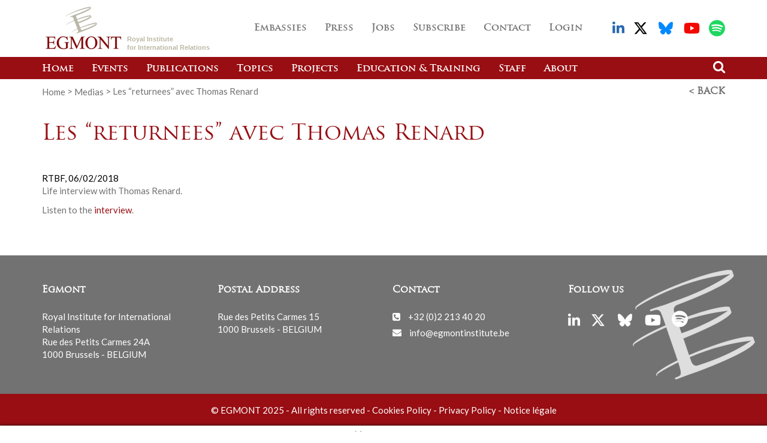

--- FILE ---
content_type: text/html; charset=UTF-8
request_url: https://www.egmontinstitute.be/media/warnung-vor-tickenden-zeitbomben-2/
body_size: 16644
content:
    <!doctype html>
<html lang="en-GB">
	<head><meta charset="utf-8"><script>if(navigator.userAgent.match(/MSIE|Internet Explorer/i)||navigator.userAgent.match(/Trident\/7\..*?rv:11/i)){var href=document.location.href;if(!href.match(/[?&]nowprocket/)){if(href.indexOf("?")==-1){if(href.indexOf("#")==-1){document.location.href=href+"?nowprocket=1"}else{document.location.href=href.replace("#","?nowprocket=1#")}}else{if(href.indexOf("#")==-1){document.location.href=href+"&nowprocket=1"}else{document.location.href=href.replace("#","&nowprocket=1#")}}}}</script><script>(()=>{class RocketLazyLoadScripts{constructor(){this.v="1.2.5.1",this.triggerEvents=["keydown","mousedown","mousemove","touchmove","touchstart","touchend","wheel"],this.userEventHandler=this.t.bind(this),this.touchStartHandler=this.i.bind(this),this.touchMoveHandler=this.o.bind(this),this.touchEndHandler=this.h.bind(this),this.clickHandler=this.u.bind(this),this.interceptedClicks=[],this.interceptedClickListeners=[],this.l(this),window.addEventListener("pageshow",(t=>{this.persisted=t.persisted,this.everythingLoaded&&this.m()})),document.addEventListener("DOMContentLoaded",(()=>{this.p()})),this.delayedScripts={normal:[],async:[],defer:[]},this.trash=[],this.allJQueries=[]}k(t){document.hidden?t.t():(this.triggerEvents.forEach((e=>window.addEventListener(e,t.userEventHandler,{passive:!0}))),window.addEventListener("touchstart",t.touchStartHandler,{passive:!0}),window.addEventListener("mousedown",t.touchStartHandler),document.addEventListener("visibilitychange",t.userEventHandler))}_(){this.triggerEvents.forEach((t=>window.removeEventListener(t,this.userEventHandler,{passive:!0}))),document.removeEventListener("visibilitychange",this.userEventHandler)}i(t){"HTML"!==t.target.tagName&&(window.addEventListener("touchend",this.touchEndHandler),window.addEventListener("mouseup",this.touchEndHandler),window.addEventListener("touchmove",this.touchMoveHandler,{passive:!0}),window.addEventListener("mousemove",this.touchMoveHandler),t.target.addEventListener("click",this.clickHandler),this.L(t.target,!0),this.M(t.target,"onclick","rocket-onclick"),this.C())}o(t){window.removeEventListener("touchend",this.touchEndHandler),window.removeEventListener("mouseup",this.touchEndHandler),window.removeEventListener("touchmove",this.touchMoveHandler,{passive:!0}),window.removeEventListener("mousemove",this.touchMoveHandler),t.target.removeEventListener("click",this.clickHandler),this.L(t.target,!1),this.M(t.target,"rocket-onclick","onclick"),this.O()}h(){window.removeEventListener("touchend",this.touchEndHandler),window.removeEventListener("mouseup",this.touchEndHandler),window.removeEventListener("touchmove",this.touchMoveHandler,{passive:!0}),window.removeEventListener("mousemove",this.touchMoveHandler)}u(t){t.target.removeEventListener("click",this.clickHandler),this.L(t.target,!1),this.M(t.target,"rocket-onclick","onclick"),this.interceptedClicks.push(t),t.preventDefault(),t.stopPropagation(),t.stopImmediatePropagation(),this.O()}D(){window.removeEventListener("touchstart",this.touchStartHandler,{passive:!0}),window.removeEventListener("mousedown",this.touchStartHandler),this.interceptedClicks.forEach((t=>{t.target.dispatchEvent(new MouseEvent("click",{view:t.view,bubbles:!0,cancelable:!0}))}))}l(t){EventTarget.prototype.addEventListenerBase=EventTarget.prototype.addEventListener,EventTarget.prototype.addEventListener=function(e,i,o){"click"!==e||t.windowLoaded||i===t.clickHandler||t.interceptedClickListeners.push({target:this,func:i,options:o}),(this||window).addEventListenerBase(e,i,o)}}L(t,e){this.interceptedClickListeners.forEach((i=>{i.target===t&&(e?t.removeEventListener("click",i.func,i.options):t.addEventListener("click",i.func,i.options))})),t.parentNode!==document.documentElement&&this.L(t.parentNode,e)}S(){return new Promise((t=>{this.T?this.O=t:t()}))}C(){this.T=!0}O(){this.T=!1}M(t,e,i){t.hasAttribute&&t.hasAttribute(e)&&(event.target.setAttribute(i,event.target.getAttribute(e)),event.target.removeAttribute(e))}t(){this._(this),"loading"===document.readyState?document.addEventListener("DOMContentLoaded",this.R.bind(this)):this.R()}p(){let t=[];document.querySelectorAll("script[type=rocketlazyloadscript][data-rocket-src]").forEach((e=>{let i=e.getAttribute("data-rocket-src");if(i&&0!==i.indexOf("data:")){0===i.indexOf("//")&&(i=location.protocol+i);try{const o=new URL(i).origin;o!==location.origin&&t.push({src:o,crossOrigin:e.crossOrigin||"module"===e.getAttribute("data-rocket-type")})}catch(t){}}})),t=[...new Map(t.map((t=>[JSON.stringify(t),t]))).values()],this.j(t,"preconnect")}async R(){this.lastBreath=Date.now(),this.P(this),this.F(this),this.q(),this.A(),this.I(),await this.U(this.delayedScripts.normal),await this.U(this.delayedScripts.defer),await this.U(this.delayedScripts.async);try{await this.W(),await this.H(this),await this.J()}catch(t){console.error(t)}window.dispatchEvent(new Event("rocket-allScriptsLoaded")),this.everythingLoaded=!0,this.S().then((()=>{this.D()})),this.N()}A(){document.querySelectorAll("script[type=rocketlazyloadscript]").forEach((t=>{t.hasAttribute("data-rocket-src")?t.hasAttribute("async")&&!1!==t.async?this.delayedScripts.async.push(t):t.hasAttribute("defer")&&!1!==t.defer||"module"===t.getAttribute("data-rocket-type")?this.delayedScripts.defer.push(t):this.delayedScripts.normal.push(t):this.delayedScripts.normal.push(t)}))}async B(t){if(await this.G(),!0!==t.noModule||!("noModule"in HTMLScriptElement.prototype))return new Promise((e=>{let i;function o(){(i||t).setAttribute("data-rocket-status","executed"),e()}try{if(navigator.userAgent.indexOf("Firefox/")>0||""===navigator.vendor)i=document.createElement("script"),[...t.attributes].forEach((t=>{let e=t.nodeName;"type"!==e&&("data-rocket-type"===e&&(e="type"),"data-rocket-src"===e&&(e="src"),i.setAttribute(e,t.nodeValue))})),t.text&&(i.text=t.text),i.hasAttribute("src")?(i.addEventListener("load",o),i.addEventListener("error",(function(){i.setAttribute("data-rocket-status","failed"),e()})),setTimeout((()=>{i.isConnected||e()}),1)):(i.text=t.text,o()),t.parentNode.replaceChild(i,t);else{const i=t.getAttribute("data-rocket-type"),n=t.getAttribute("data-rocket-src");i?(t.type=i,t.removeAttribute("data-rocket-type")):t.removeAttribute("type"),t.addEventListener("load",o),t.addEventListener("error",(function(){t.setAttribute("data-rocket-status","failed"),e()})),n?(t.removeAttribute("data-rocket-src"),t.src=n):t.src="data:text/javascript;base64,"+window.btoa(unescape(encodeURIComponent(t.text)))}}catch(i){t.setAttribute("data-rocket-status","failed"),e()}}));t.setAttribute("data-rocket-status","skipped")}async U(t){const e=t.shift();return e&&e.isConnected?(await this.B(e),this.U(t)):Promise.resolve()}I(){this.j([...this.delayedScripts.normal,...this.delayedScripts.defer,...this.delayedScripts.async],"preload")}j(t,e){var i=document.createDocumentFragment();t.forEach((t=>{const o=t.getAttribute&&t.getAttribute("data-rocket-src")||t.src;if(o){const n=document.createElement("link");n.href=o,n.rel=e,"preconnect"!==e&&(n.as="script"),t.getAttribute&&"module"===t.getAttribute("data-rocket-type")&&(n.crossOrigin=!0),t.crossOrigin&&(n.crossOrigin=t.crossOrigin),t.integrity&&(n.integrity=t.integrity),i.appendChild(n),this.trash.push(n)}})),document.head.appendChild(i)}P(t){let e={};function i(i,o){return e[o].eventsToRewrite.indexOf(i)>=0&&!t.everythingLoaded?"rocket-"+i:i}function o(t,o){!function(t){e[t]||(e[t]={originalFunctions:{add:t.addEventListener,remove:t.removeEventListener},eventsToRewrite:[]},t.addEventListener=function(){arguments[0]=i(arguments[0],t),e[t].originalFunctions.add.apply(t,arguments)},t.removeEventListener=function(){arguments[0]=i(arguments[0],t),e[t].originalFunctions.remove.apply(t,arguments)})}(t),e[t].eventsToRewrite.push(o)}function n(e,i){let o=e[i];e[i]=null,Object.defineProperty(e,i,{get:()=>o||function(){},set(n){t.everythingLoaded?o=n:e["rocket"+i]=o=n}})}o(document,"DOMContentLoaded"),o(window,"DOMContentLoaded"),o(window,"load"),o(window,"pageshow"),o(document,"readystatechange"),n(document,"onreadystatechange"),n(window,"onload"),n(window,"onpageshow")}F(t){let e;function i(e){return t.everythingLoaded?e:e.split(" ").map((t=>"load"===t||0===t.indexOf("load.")?"rocket-jquery-load":t)).join(" ")}function o(o){if(o&&o.fn&&!t.allJQueries.includes(o)){o.fn.ready=o.fn.init.prototype.ready=function(e){return t.domReadyFired?e.bind(document)(o):document.addEventListener("rocket-DOMContentLoaded",(()=>e.bind(document)(o))),o([])};const e=o.fn.on;o.fn.on=o.fn.init.prototype.on=function(){return this[0]===window&&("string"==typeof arguments[0]||arguments[0]instanceof String?arguments[0]=i(arguments[0]):"object"==typeof arguments[0]&&Object.keys(arguments[0]).forEach((t=>{const e=arguments[0][t];delete arguments[0][t],arguments[0][i(t)]=e}))),e.apply(this,arguments),this},t.allJQueries.push(o)}e=o}o(window.jQuery),Object.defineProperty(window,"jQuery",{get:()=>e,set(t){o(t)}})}async H(t){const e=document.querySelector("script[data-webpack]");e&&(await async function(){return new Promise((t=>{e.addEventListener("load",t),e.addEventListener("error",t)}))}(),await t.K(),await t.H(t))}async W(){this.domReadyFired=!0,await this.G(),document.dispatchEvent(new Event("rocket-readystatechange")),await this.G(),document.rocketonreadystatechange&&document.rocketonreadystatechange(),await this.G(),document.dispatchEvent(new Event("rocket-DOMContentLoaded")),await this.G(),window.dispatchEvent(new Event("rocket-DOMContentLoaded"))}async J(){await this.G(),document.dispatchEvent(new Event("rocket-readystatechange")),await this.G(),document.rocketonreadystatechange&&document.rocketonreadystatechange(),await this.G(),window.dispatchEvent(new Event("rocket-load")),await this.G(),window.rocketonload&&window.rocketonload(),await this.G(),this.allJQueries.forEach((t=>t(window).trigger("rocket-jquery-load"))),await this.G();const t=new Event("rocket-pageshow");t.persisted=this.persisted,window.dispatchEvent(t),await this.G(),window.rocketonpageshow&&window.rocketonpageshow({persisted:this.persisted}),this.windowLoaded=!0}m(){document.onreadystatechange&&document.onreadystatechange(),window.onload&&window.onload(),window.onpageshow&&window.onpageshow({persisted:this.persisted})}q(){const t=new Map;document.write=document.writeln=function(e){const i=document.currentScript;i||console.error("WPRocket unable to document.write this: "+e);const o=document.createRange(),n=i.parentElement;let s=t.get(i);void 0===s&&(s=i.nextSibling,t.set(i,s));const c=document.createDocumentFragment();o.setStart(c,0),c.appendChild(o.createContextualFragment(e)),n.insertBefore(c,s)}}async G(){Date.now()-this.lastBreath>45&&(await this.K(),this.lastBreath=Date.now())}async K(){return document.hidden?new Promise((t=>setTimeout(t))):new Promise((t=>requestAnimationFrame(t)))}N(){this.trash.forEach((t=>t.remove()))}static run(){const t=new RocketLazyLoadScripts;t.k(t)}}RocketLazyLoadScripts.run()})();</script>
		
		<meta http-equiv="x-ua-compatible" content="ie=edge">
		<meta name="viewport" content="initial-scale=1, maximum-scale=1">

        <link rel="apple-touch-icon" sizes="180x180" href="https://www.egmontinstitute.be/app/themes/stem/favicons/apple-touch-icon.png">
        <link rel="icon" type="image/png" sizes="32x32" href="https://www.egmontinstitute.be/app/themes/stem/favicons/favicon-32x32.png">
        <link rel="icon" type="image/png" sizes="16x16" href="https://www.egmontinstitute.be/app/themes/stem/favicons/favicon-16x16.png">
        <link rel="manifest" href="https://www.egmontinstitute.be/app/themes/stem/favicons/manifest.json">
        <link rel="mask-icon" href="https://www.egmontinstitute.be/app/themes/stem/favicons/safari-pinned-tab.svg" color="#5bbad5">
        <meta name="theme-color" content="#ffffff">

		<meta name='robots' content='index, follow, max-image-preview:large, max-snippet:-1, max-video-preview:-1' />
	<style>img:is([sizes="auto" i], [sizes^="auto," i]) { contain-intrinsic-size: 3000px 1500px }</style>
	
	<!-- This site is optimized with the Yoast SEO plugin v19.14 - https://yoast.com/wordpress/plugins/seo/ -->
	<title>Les &quot;returnees&quot; avec Thomas Renard - Egmont Institute</title>
	<link rel="canonical" href="https://www.egmontinstitute.be/media/warnung-vor-tickenden-zeitbomben-2/" />
	<meta name="twitter:card" content="summary_large_image" />
	<meta name="twitter:title" content="Les &quot;returnees&quot; avec Thomas Renard - Egmont Institute" />
	<meta name="twitter:description" content="Life interview with Thomas Renard. Listen to the interview." />
	<meta name="twitter:site" content="@EgmontInstitute" />
	<script type="application/ld+json" class="yoast-schema-graph">{"@context":"https://schema.org","@graph":[{"@type":"WebPage","@id":"https://www.egmontinstitute.be/media/warnung-vor-tickenden-zeitbomben-2/","url":"https://www.egmontinstitute.be/media/warnung-vor-tickenden-zeitbomben-2/","name":"Les \"returnees\" avec Thomas Renard - Egmont Institute","isPartOf":{"@id":"https://www.egmontinstitute.be/#website"},"datePublished":"2018-02-06T15:18:37+00:00","dateModified":"2018-02-14T15:22:00+00:00","breadcrumb":{"@id":"https://www.egmontinstitute.be/media/warnung-vor-tickenden-zeitbomben-2/#breadcrumb"},"inLanguage":"en-GB","potentialAction":[{"@type":"ReadAction","target":["https://www.egmontinstitute.be/media/warnung-vor-tickenden-zeitbomben-2/"]}]},{"@type":"BreadcrumbList","@id":"https://www.egmontinstitute.be/media/warnung-vor-tickenden-zeitbomben-2/#breadcrumb","itemListElement":[{"@type":"ListItem","position":1,"name":"Accueil","item":"https://www.egmontinstitute.be/"},{"@type":"ListItem","position":2,"name":"Medias","item":"https://www.egmontinstitute.be/media/"},{"@type":"ListItem","position":3,"name":"Les &#8220;returnees&#8221; avec Thomas Renard"}]},{"@type":"WebSite","@id":"https://www.egmontinstitute.be/#website","url":"https://www.egmontinstitute.be/","name":"Egmont Institute","description":"","publisher":{"@id":"https://www.egmontinstitute.be/#organization"},"potentialAction":[{"@type":"SearchAction","target":{"@type":"EntryPoint","urlTemplate":"https://www.egmontinstitute.be/?s={search_term_string}"},"query-input":"required name=search_term_string"}],"inLanguage":"en-GB"},{"@type":"Organization","@id":"https://www.egmontinstitute.be/#organization","name":"Egmont Institute","url":"https://www.egmontinstitute.be/","logo":{"@type":"ImageObject","inLanguage":"en-GB","@id":"https://www.egmontinstitute.be/#/schema/logo/image/","url":"https://www.egmontinstitute.be/app/uploads/2022/11/Egmont-logo-square.png","contentUrl":"https://www.egmontinstitute.be/app/uploads/2022/11/Egmont-logo-square.png","width":700,"height":700,"caption":"Egmont Institute"},"image":{"@id":"https://www.egmontinstitute.be/#/schema/logo/image/"},"sameAs":["https://www.linkedin.com/company/egmont---institut-royal-des-relations-internationales/","https://www.youtube.com/c/EgmontInstitute","https://twitter.com/EgmontInstitute"]}]}</script>
	<!-- / Yoast SEO plugin. -->


<link rel='dns-prefetch' href='//www.googletagmanager.com' />

<link rel='stylesheet' id='wp-block-library-css' href='https://www.egmontinstitute.be/wp/wp-includes/css/dist/block-library/style.min.css' type='text/css' media='all' />
<style id='classic-theme-styles-inline-css' type='text/css'>
/*! This file is auto-generated */
.wp-block-button__link{color:#fff;background-color:#32373c;border-radius:9999px;box-shadow:none;text-decoration:none;padding:calc(.667em + 2px) calc(1.333em + 2px);font-size:1.125em}.wp-block-file__button{background:#32373c;color:#fff;text-decoration:none}
</style>
<style id='global-styles-inline-css' type='text/css'>
:root{--wp--preset--aspect-ratio--square: 1;--wp--preset--aspect-ratio--4-3: 4/3;--wp--preset--aspect-ratio--3-4: 3/4;--wp--preset--aspect-ratio--3-2: 3/2;--wp--preset--aspect-ratio--2-3: 2/3;--wp--preset--aspect-ratio--16-9: 16/9;--wp--preset--aspect-ratio--9-16: 9/16;--wp--preset--color--black: #000000;--wp--preset--color--cyan-bluish-gray: #abb8c3;--wp--preset--color--white: #ffffff;--wp--preset--color--pale-pink: #f78da7;--wp--preset--color--vivid-red: #cf2e2e;--wp--preset--color--luminous-vivid-orange: #ff6900;--wp--preset--color--luminous-vivid-amber: #fcb900;--wp--preset--color--light-green-cyan: #7bdcb5;--wp--preset--color--vivid-green-cyan: #00d084;--wp--preset--color--pale-cyan-blue: #8ed1fc;--wp--preset--color--vivid-cyan-blue: #0693e3;--wp--preset--color--vivid-purple: #9b51e0;--wp--preset--gradient--vivid-cyan-blue-to-vivid-purple: linear-gradient(135deg,rgba(6,147,227,1) 0%,rgb(155,81,224) 100%);--wp--preset--gradient--light-green-cyan-to-vivid-green-cyan: linear-gradient(135deg,rgb(122,220,180) 0%,rgb(0,208,130) 100%);--wp--preset--gradient--luminous-vivid-amber-to-luminous-vivid-orange: linear-gradient(135deg,rgba(252,185,0,1) 0%,rgba(255,105,0,1) 100%);--wp--preset--gradient--luminous-vivid-orange-to-vivid-red: linear-gradient(135deg,rgba(255,105,0,1) 0%,rgb(207,46,46) 100%);--wp--preset--gradient--very-light-gray-to-cyan-bluish-gray: linear-gradient(135deg,rgb(238,238,238) 0%,rgb(169,184,195) 100%);--wp--preset--gradient--cool-to-warm-spectrum: linear-gradient(135deg,rgb(74,234,220) 0%,rgb(151,120,209) 20%,rgb(207,42,186) 40%,rgb(238,44,130) 60%,rgb(251,105,98) 80%,rgb(254,248,76) 100%);--wp--preset--gradient--blush-light-purple: linear-gradient(135deg,rgb(255,206,236) 0%,rgb(152,150,240) 100%);--wp--preset--gradient--blush-bordeaux: linear-gradient(135deg,rgb(254,205,165) 0%,rgb(254,45,45) 50%,rgb(107,0,62) 100%);--wp--preset--gradient--luminous-dusk: linear-gradient(135deg,rgb(255,203,112) 0%,rgb(199,81,192) 50%,rgb(65,88,208) 100%);--wp--preset--gradient--pale-ocean: linear-gradient(135deg,rgb(255,245,203) 0%,rgb(182,227,212) 50%,rgb(51,167,181) 100%);--wp--preset--gradient--electric-grass: linear-gradient(135deg,rgb(202,248,128) 0%,rgb(113,206,126) 100%);--wp--preset--gradient--midnight: linear-gradient(135deg,rgb(2,3,129) 0%,rgb(40,116,252) 100%);--wp--preset--font-size--small: 13px;--wp--preset--font-size--medium: 20px;--wp--preset--font-size--large: 36px;--wp--preset--font-size--x-large: 42px;--wp--preset--spacing--20: 0.44rem;--wp--preset--spacing--30: 0.67rem;--wp--preset--spacing--40: 1rem;--wp--preset--spacing--50: 1.5rem;--wp--preset--spacing--60: 2.25rem;--wp--preset--spacing--70: 3.38rem;--wp--preset--spacing--80: 5.06rem;--wp--preset--shadow--natural: 6px 6px 9px rgba(0, 0, 0, 0.2);--wp--preset--shadow--deep: 12px 12px 50px rgba(0, 0, 0, 0.4);--wp--preset--shadow--sharp: 6px 6px 0px rgba(0, 0, 0, 0.2);--wp--preset--shadow--outlined: 6px 6px 0px -3px rgba(255, 255, 255, 1), 6px 6px rgba(0, 0, 0, 1);--wp--preset--shadow--crisp: 6px 6px 0px rgba(0, 0, 0, 1);}:where(.is-layout-flex){gap: 0.5em;}:where(.is-layout-grid){gap: 0.5em;}body .is-layout-flex{display: flex;}.is-layout-flex{flex-wrap: wrap;align-items: center;}.is-layout-flex > :is(*, div){margin: 0;}body .is-layout-grid{display: grid;}.is-layout-grid > :is(*, div){margin: 0;}:where(.wp-block-columns.is-layout-flex){gap: 2em;}:where(.wp-block-columns.is-layout-grid){gap: 2em;}:where(.wp-block-post-template.is-layout-flex){gap: 1.25em;}:where(.wp-block-post-template.is-layout-grid){gap: 1.25em;}.has-black-color{color: var(--wp--preset--color--black) !important;}.has-cyan-bluish-gray-color{color: var(--wp--preset--color--cyan-bluish-gray) !important;}.has-white-color{color: var(--wp--preset--color--white) !important;}.has-pale-pink-color{color: var(--wp--preset--color--pale-pink) !important;}.has-vivid-red-color{color: var(--wp--preset--color--vivid-red) !important;}.has-luminous-vivid-orange-color{color: var(--wp--preset--color--luminous-vivid-orange) !important;}.has-luminous-vivid-amber-color{color: var(--wp--preset--color--luminous-vivid-amber) !important;}.has-light-green-cyan-color{color: var(--wp--preset--color--light-green-cyan) !important;}.has-vivid-green-cyan-color{color: var(--wp--preset--color--vivid-green-cyan) !important;}.has-pale-cyan-blue-color{color: var(--wp--preset--color--pale-cyan-blue) !important;}.has-vivid-cyan-blue-color{color: var(--wp--preset--color--vivid-cyan-blue) !important;}.has-vivid-purple-color{color: var(--wp--preset--color--vivid-purple) !important;}.has-black-background-color{background-color: var(--wp--preset--color--black) !important;}.has-cyan-bluish-gray-background-color{background-color: var(--wp--preset--color--cyan-bluish-gray) !important;}.has-white-background-color{background-color: var(--wp--preset--color--white) !important;}.has-pale-pink-background-color{background-color: var(--wp--preset--color--pale-pink) !important;}.has-vivid-red-background-color{background-color: var(--wp--preset--color--vivid-red) !important;}.has-luminous-vivid-orange-background-color{background-color: var(--wp--preset--color--luminous-vivid-orange) !important;}.has-luminous-vivid-amber-background-color{background-color: var(--wp--preset--color--luminous-vivid-amber) !important;}.has-light-green-cyan-background-color{background-color: var(--wp--preset--color--light-green-cyan) !important;}.has-vivid-green-cyan-background-color{background-color: var(--wp--preset--color--vivid-green-cyan) !important;}.has-pale-cyan-blue-background-color{background-color: var(--wp--preset--color--pale-cyan-blue) !important;}.has-vivid-cyan-blue-background-color{background-color: var(--wp--preset--color--vivid-cyan-blue) !important;}.has-vivid-purple-background-color{background-color: var(--wp--preset--color--vivid-purple) !important;}.has-black-border-color{border-color: var(--wp--preset--color--black) !important;}.has-cyan-bluish-gray-border-color{border-color: var(--wp--preset--color--cyan-bluish-gray) !important;}.has-white-border-color{border-color: var(--wp--preset--color--white) !important;}.has-pale-pink-border-color{border-color: var(--wp--preset--color--pale-pink) !important;}.has-vivid-red-border-color{border-color: var(--wp--preset--color--vivid-red) !important;}.has-luminous-vivid-orange-border-color{border-color: var(--wp--preset--color--luminous-vivid-orange) !important;}.has-luminous-vivid-amber-border-color{border-color: var(--wp--preset--color--luminous-vivid-amber) !important;}.has-light-green-cyan-border-color{border-color: var(--wp--preset--color--light-green-cyan) !important;}.has-vivid-green-cyan-border-color{border-color: var(--wp--preset--color--vivid-green-cyan) !important;}.has-pale-cyan-blue-border-color{border-color: var(--wp--preset--color--pale-cyan-blue) !important;}.has-vivid-cyan-blue-border-color{border-color: var(--wp--preset--color--vivid-cyan-blue) !important;}.has-vivid-purple-border-color{border-color: var(--wp--preset--color--vivid-purple) !important;}.has-vivid-cyan-blue-to-vivid-purple-gradient-background{background: var(--wp--preset--gradient--vivid-cyan-blue-to-vivid-purple) !important;}.has-light-green-cyan-to-vivid-green-cyan-gradient-background{background: var(--wp--preset--gradient--light-green-cyan-to-vivid-green-cyan) !important;}.has-luminous-vivid-amber-to-luminous-vivid-orange-gradient-background{background: var(--wp--preset--gradient--luminous-vivid-amber-to-luminous-vivid-orange) !important;}.has-luminous-vivid-orange-to-vivid-red-gradient-background{background: var(--wp--preset--gradient--luminous-vivid-orange-to-vivid-red) !important;}.has-very-light-gray-to-cyan-bluish-gray-gradient-background{background: var(--wp--preset--gradient--very-light-gray-to-cyan-bluish-gray) !important;}.has-cool-to-warm-spectrum-gradient-background{background: var(--wp--preset--gradient--cool-to-warm-spectrum) !important;}.has-blush-light-purple-gradient-background{background: var(--wp--preset--gradient--blush-light-purple) !important;}.has-blush-bordeaux-gradient-background{background: var(--wp--preset--gradient--blush-bordeaux) !important;}.has-luminous-dusk-gradient-background{background: var(--wp--preset--gradient--luminous-dusk) !important;}.has-pale-ocean-gradient-background{background: var(--wp--preset--gradient--pale-ocean) !important;}.has-electric-grass-gradient-background{background: var(--wp--preset--gradient--electric-grass) !important;}.has-midnight-gradient-background{background: var(--wp--preset--gradient--midnight) !important;}.has-small-font-size{font-size: var(--wp--preset--font-size--small) !important;}.has-medium-font-size{font-size: var(--wp--preset--font-size--medium) !important;}.has-large-font-size{font-size: var(--wp--preset--font-size--large) !important;}.has-x-large-font-size{font-size: var(--wp--preset--font-size--x-large) !important;}
:where(.wp-block-post-template.is-layout-flex){gap: 1.25em;}:where(.wp-block-post-template.is-layout-grid){gap: 1.25em;}
:where(.wp-block-columns.is-layout-flex){gap: 2em;}:where(.wp-block-columns.is-layout-grid){gap: 2em;}
:root :where(.wp-block-pullquote){font-size: 1.5em;line-height: 1.6;}
</style>
<link data-minify="1" rel='stylesheet' id='cookie-law-info-css' href='https://www.egmontinstitute.be/app/cache/min/1/app/plugins/cookie-law-info/legacy/public/css/cookie-law-info-public.css?ver=1769007317' type='text/css' media='all' />
<link data-minify="1" rel='stylesheet' id='cookie-law-info-gdpr-css' href='https://www.egmontinstitute.be/app/cache/min/1/app/plugins/cookie-law-info/legacy/public/css/cookie-law-info-gdpr.css?ver=1769007317' type='text/css' media='all' />
<link data-minify="1" rel='stylesheet' id='main-css' href='https://www.egmontinstitute.be/app/cache/min/1/app/themes/stem/dist/css/main.css?ver=1769007317' type='text/css' media='all' />
<script type="rocketlazyloadscript" data-rocket-type="text/javascript" data-rocket-src="https://www.egmontinstitute.be/app/themes/stem/dist/js/vendor/jquery.min.js?ver=20250626075159" id="jquery-js"></script>
<script type="text/javascript" id="cookie-law-info-js-extra">
/* <![CDATA[ */
var Cli_Data = {"nn_cookie_ids":[],"cookielist":[],"non_necessary_cookies":[],"ccpaEnabled":"","ccpaRegionBased":"","ccpaBarEnabled":"","strictlyEnabled":["necessary","obligatoire"],"ccpaType":"gdpr","js_blocking":"1","custom_integration":"","triggerDomRefresh":"","secure_cookies":""};
var cli_cookiebar_settings = {"animate_speed_hide":"500","animate_speed_show":"500","background":"#FFF","border":"#b1a6a6c2","border_on":"","button_1_button_colour":"#61a229","button_1_button_hover":"#4e8221","button_1_link_colour":"#fff","button_1_as_button":"1","button_1_new_win":"","button_2_button_colour":"#333","button_2_button_hover":"#292929","button_2_link_colour":"#444","button_2_as_button":"","button_2_hidebar":"","button_3_button_colour":"#dedfe0","button_3_button_hover":"#b2b2b3","button_3_link_colour":"#333333","button_3_as_button":"1","button_3_new_win":"","button_4_button_colour":"#dedfe0","button_4_button_hover":"#b2b2b3","button_4_link_colour":"#333333","button_4_as_button":"1","button_7_button_colour":"#61a229","button_7_button_hover":"#4e8221","button_7_link_colour":"#fff","button_7_as_button":"1","button_7_new_win":"","font_family":"inherit","header_fix":"","notify_animate_hide":"1","notify_animate_show":"","notify_div_id":"#cookie-law-info-bar","notify_position_horizontal":"right","notify_position_vertical":"bottom","scroll_close":"","scroll_close_reload":"","accept_close_reload":"","reject_close_reload":"","showagain_tab":"","showagain_background":"#fff","showagain_border":"#000","showagain_div_id":"#cookie-law-info-again","showagain_x_position":"100px","text":"#333333","show_once_yn":"","show_once":"10000","logging_on":"","as_popup":"","popup_overlay":"1","bar_heading_text":"","cookie_bar_as":"banner","popup_showagain_position":"bottom-right","widget_position":"left"};
var log_object = {"ajax_url":"https:\/\/www.egmontinstitute.be\/wp\/wp-admin\/admin-ajax.php"};
/* ]]> */
</script>
<script type="rocketlazyloadscript" data-minify="1" data-rocket-type="text/javascript" data-rocket-src="https://www.egmontinstitute.be/app/cache/min/1/app/plugins/cookie-law-info/legacy/public/js/cookie-law-info-public.js?ver=1769007317" id="cookie-law-info-js" defer></script>

<!-- Google tag (gtag.js) snippet added by Site Kit -->
<!-- Google Analytics snippet added by Site Kit -->
<script type="rocketlazyloadscript" data-rocket-type="text/javascript" data-rocket-src="https://www.googletagmanager.com/gtag/js?id=G-KVZFSG5GFF" id="google_gtagjs-js" async></script>
<script type="rocketlazyloadscript" data-rocket-type="text/javascript" id="google_gtagjs-js-after">
/* <![CDATA[ */
window.dataLayer = window.dataLayer || [];function gtag(){dataLayer.push(arguments);}
gtag("set","linker",{"domains":["www.egmontinstitute.be"]});
gtag("js", new Date());
gtag("set", "developer_id.dZTNiMT", true);
gtag("config", "G-KVZFSG5GFF");
/* ]]> */
</script>
<link rel="https://api.w.org/" href="https://www.egmontinstitute.be/wp-json/" /><link rel='shortlink' href='https://www.egmontinstitute.be/?p=24986' />
<link rel="alternate" title="oEmbed (JSON)" type="application/json+oembed" href="https://www.egmontinstitute.be/wp-json/oembed/1.0/embed?url=https%3A%2F%2Fwww.egmontinstitute.be%2Fmedia%2Fwarnung-vor-tickenden-zeitbomben-2%2F" />
<link rel="alternate" title="oEmbed (XML)" type="text/xml+oembed" href="https://www.egmontinstitute.be/wp-json/oembed/1.0/embed?url=https%3A%2F%2Fwww.egmontinstitute.be%2Fmedia%2Fwarnung-vor-tickenden-zeitbomben-2%2F&#038;format=xml" />
<meta name="generator" content="Site Kit by Google 1.160.1" /><script type="rocketlazyloadscript">window.__app = [];</script>	</head>
    <body class="wp-singular media-template-default single single-media postid-24986 wp-theme-stem warnung-vor-tickenden-zeitbomben-2" itemscope="itemscope" itemtype="http://schema.org/WebPage">
        <!--[if lt IE 9]>
            <div class="alert alert-warning">
                            </div>
        <![endif]-->

        <header class="main-header" role="banner" itemscope="itemscope" itemtype="http://schema.org/WPHeader">
    <nav class="navbar navbar-default navbar-fixed-top">
        <!-- <div class="container"> -->
        <div class="container">
            <div class="navbar-header">
                <button type="button" class="navbar-toggle collapsed" data-toggle="collapse" data-target="#primary-navigation">
                    <span class="sr-only">Toggle navigation</span>
                    <span class="icon-bar"></span>
                    <span class="icon-bar"></span>
                    <span class="icon-bar"></span>
                </button>
                <a class="navbar-brand" href="https://www.egmontinstitute.be/" itemprop="url">
                    <img src="https://www.egmontinstitute.be/app/themes/stem/dist/img/egmont_logo.png" alt="Egmont Institute logo">
                    <span itemprop="headline">Royal Institute<br /> for International Relations</span>
                </a>
            </div>
        </div>

        <div class="collapse navbar-collapse" id="primary-navigation">
            <div class="hidden-md hidden-lg">
                <nav class="nav__bottom" role="navigation" itemscope="itemscope" itemtype="http://schema.org/SiteNavigationElement">
                    <div class="container">
                        <div class="menu-primary-navigation-container"><ul id="menu-primary-navigation" class="nav navbar-nav navigation--primary"><li id="menu-item-21669" class="menu-item menu-item-type-custom menu-item-object-custom menu-item-21669"><a title="Home" href="/">Home</a></li>
<li id="menu-item-21664" class="menu-item menu-item-type-custom menu-item-object-custom menu-item-21664"><a title="Events" href="/events">Events</a></li>
<li id="menu-item-22605" class="menu-item menu-item-type-post_type menu-item-object-page menu-item-22605"><a title="Publications" href="https://www.egmontinstitute.be/publications/">Publications</a></li>
<li id="menu-item-22633" class="menu-item menu-item-type-post_type menu-item-object-page menu-item-22633"><a title="Topics" href="https://www.egmontinstitute.be/topics/">Topics</a></li>
<li id="menu-item-21666" class="menu-item menu-item-type-custom menu-item-object-custom menu-item-21666"><a title="Projects" href="/project_news">Projects</a></li>
<li id="menu-item-31912" class="menu-item menu-item-type-post_type menu-item-object-page menu-item-31912"><a title="Education &#038; Training" href="https://www.egmontinstitute.be/education-training-programme/">Education &#038; Training</a></li>
<li id="menu-item-41667" class="menu-item menu-item-type-post_type menu-item-object-page menu-item-41667"><a title="Staff" href="https://www.egmontinstitute.be/staff/">Staff</a></li>
<li id="menu-item-21662" class="menu-item menu-item-type-post_type menu-item-object-page menu-item-21662"><a title="About" href="https://www.egmontinstitute.be/about-the-institute/">About</a></li>
</ul></div>
                        <!-- Search -->
                        <form role="search" method="get" class="form-search-small" action="https://www.egmontinstitute.be/">
                            <div class="input-group">
                                <div class="input-container">
                                    <input class="form-control" type="search" value="" name="s" placeholder="Search" required>
                                </div>
                                <span class="search-toggle"><i class="fa fa-search"></i></span>
                                <button class="btn btn-primary" type="submit">Search</button>
                            </div>
                        </form>
                    </div>
                </nav>

                <nav class="nav__top" role="navigation" itemscope="itemscope" itemtype="http://schema.org/SiteNavigationElement">
                    <div class="container">
                        <!-- Socials -->
                        <ul class="list--socials list-unstyled">
                            <li class="list--socials__facebook">
                                <a href="http://www.facebook.com/EgmontInstitute" target="_blank"><i class="fa fa-facebook-square"></i></a>
                            </li>
                            <li class="list--socials__twitter">
                                <a href="http://twitter.com/Egmontinstitute" target="_blank"><i class="fa fa-twitter"></i></a>
                            </li>
                            <li class="list--socials__rss">
                                <a href="/feed" target="_blank"><i class="fa fa-rss"></i></a>
                            </li>
                            <li class="list--socials__linkedin">
                                <a href="https://www.linkedin.com/company/egmont---institut-royal-des-relations-internationales/mycompany/" target="_blank">
                                    <svg aria-hidden="true" focusable="false" data-prefix="fab" data-icon="linkedin-in" class="svg-inline--fa fa-linkedin-in fa-w-14" width="20px" role="img" xmlns="http://www.w3.org/2000/svg" viewBox="0 0 448 512">
                                        <path fill="#2767b1" d="M100.28 448H7.4V148.9h92.88zM53.79 108.1C24.09 108.1 0 83.5 0 53.8a53.79 53.79 0 0 1 107.58 0c0 29.7-24.1 54.3-53.79 54.3zM447.9 448h-92.68V302.4c0-34.7-.7-79.2-48.29-79.2-48.29 0-55.69 37.7-55.69 76.7V448h-92.78V148.9h89.08v40.8h1.3c12.4-23.5 42.69-48.3 87.88-48.3 94 0 111.28 61.9 111.28 142.3V448z"></path>
                                    </svg>
                                </a>
                                </a>
                            </li>
                            <li class="list--socials__youtube">
                                <a href="https://www.youtube.com/c/EgmontInstitute" target="_blank">
                                    <svg aria-hidden="true" focusable="false" data-prefix="fab" width="27px" data-icon="youtube" class="svg-inline--fa fa-youtube fa-w-18" role="img" xmlns="http://www.w3.org/2000/svg" viewBox="0 0 576 512">
                                        <path fill="#f20900" d="M549.655 124.083c-6.281-23.65-24.787-42.276-48.284-48.597C458.781 64 288 64 288 64S117.22 64 74.629 75.486c-23.497 6.322-42.003 24.947-48.284 48.597-11.412 42.867-11.412 132.305-11.412 132.305s0 89.438 11.412 132.305c6.281 23.65 24.787 41.5 48.284 47.821C117.22 448 288 448 288 448s170.78 0 213.371-11.486c23.497-6.321 42.003-24.171 48.284-47.821 11.412-42.867 11.412-132.305 11.412-132.305s0-89.438-11.412-132.305zm-317.51 213.508V175.185l142.739 81.205-142.739 81.201z"></path>
                                    </svg>
                                </a>
                                </a>
                            </li>
                            <li class="list--socials__spotify">
                                <a href="https://open.spotify.com/show/5cOQWhRLewimLiROhoteH3" target="_blank">
                                    <svg aria-hidden="true" focusable="false" data-prefix="fab" width="27px" class="svg-inline--fa fa-spotify fa-w-18" xmlns="http://www.w3.org/2000/svg" viewBox="0 0 496 512">
                                        <path fill="#1ed760" d="M248 8C111.1 8 0 119.1 0 256s111.1 248 248 248 248-111.1 248-248S384.9 8 248 8zm100.7 364.9c-4.2 0-6.8-1.3-10.7-3.6-62.4-37.6-135-39.2-206.7-24.5-3.9 1-9 2.6-11.9 2.6-9.7 0-15.8-7.7-15.8-15.8 0-10.3 6.1-15.2 13.6-16.8 81.9-18.1 165.6-16.5 237 26.2 6.1 3.9 9.7 7.4 9.7 16.5s-7.1 15.4-15.2 15.4zm26.9-65.6c-5.2 0-8.7-2.3-12.3-4.2-62.5-37-155.7-51.9-238.6-29.4-4.8 1.3-7.4 2.6-11.9 2.6-10.7 0-19.4-8.7-19.4-19.4s5.2-17.8 15.5-20.7c27.8-7.8 56.2-13.6 97.8-13.6 64.9 0 127.6 16.1 177 45.5 8.1 4.8 11.3 11 11.3 19.7-.1 10.8-8.5 19.5-19.4 19.5zm31-76.2c-5.2 0-8.4-1.3-12.9-3.9-71.2-42.5-198.5-52.7-280.9-29.7-3.6 1-8.1 2.6-12.9 2.6-13.2 0-23.3-10.3-23.3-23.6 0-13.6 8.4-21.3 17.4-23.9 35.2-10.3 74.6-15.2 117.5-15.2 73 0 149.5 15.2 205.4 47.8 7.8 4.5 12.9 10.7 12.9 22.6 0 13.6-11 23.3-23.2 23.3z" />
                                    </svg>
                                </a>
                            </li>
                        </ul>

                        <div class="menu-secondary-navigation-container"><ul id="menu-secondary-navigation" class="nav navbar-nav navbar-right navigation--secondary"><li id="menu-item-49989" class="menu-item menu-item-type-post_type menu-item-object-page menu-item-49989"><a title="Embassies" href="https://www.egmontinstitute.be/embassy-membership/">Embassies</a></li>
<li id="menu-item-49852" class="menu-item menu-item-type-post_type menu-item-object-page menu-item-49852"><a title="Press" href="https://www.egmontinstitute.be/press/">Press</a></li>
<li id="menu-item-50313" class="menu-item menu-item-type-post_type menu-item-object-page menu-item-50313"><a title="Jobs" href="https://www.egmontinstitute.be/jobs-internships-and-opportunities/">Jobs</a></li>
<li id="menu-item-21671" class="menu-item menu-item-type-post_type menu-item-object-page menu-item-21671"><a title="Subscribe" href="https://www.egmontinstitute.be/subscribe/">Subscribe</a></li>
<li id="menu-item-21672" class="menu-item menu-item-type-post_type menu-item-object-page menu-item-21672"><a title="Contact" href="https://www.egmontinstitute.be/contact/">Contact</a></li>
<li id="menu-item-21673" class="menu-item menu-item-type-custom menu-item-object-custom menu-item-21673"><a title="Login" href="/wp-admin">Login</a></li>
</ul></div>                    </div>
                </nav>
            </div>

            <div class="hidden-xs hidden-sm">
                <nav class="nav__top" role="navigation" itemscope="itemscope" itemtype="http://schema.org/SiteNavigationElement">
                    <div class="container">
                        <!-- Socials -->
                        <ul class="list--socials list-unstyled">
                            <li class="list--socials__linkedin">
                                <a href="https://www.linkedin.com/company/egmont---institut-royal-des-relations-internationales/mycompany/" target="_blank">
                                    <svg aria-hidden="true" focusable="false" data-prefix="fab" data-icon="linkedin-in" class="svg-inline--fa fa-linkedin-in fa-w-14" width="20px" role="img" xmlns="http://www.w3.org/2000/svg" viewBox="0 0 448 512">
                                        <path fill="#2767b1" d="M100.28 448H7.4V148.9h92.88zM53.79 108.1C24.09 108.1 0 83.5 0 53.8a53.79 53.79 0 0 1 107.58 0c0 29.7-24.1 54.3-53.79 54.3zM447.9 448h-92.68V302.4c0-34.7-.7-79.2-48.29-79.2-48.29 0-55.69 37.7-55.69 76.7V448h-92.78V148.9h89.08v40.8h1.3c12.4-23.5 42.69-48.3 87.88-48.3 94 0 111.28 61.9 111.28 142.3V448z"></path>
                                    </svg>
                                </a>
                            </li>
                            <li class="list--socials__x">
                                <a href="https://x.com/Egmontinstitute" target="_blank">
                                    <svg aria-hidden="true" focusable="false" data-prefix="fab" width="27px" data-icon="x" class="svg-inline--fa fa-x fa-w-18" role="img" xmlns="http://www.w3.org/2000/svg" viewBox="0 0 576 512">
                                        <path d="M389.2 48h70.6L305.6 224.2 487 464H345L233.7 318.6 106.5 464H35.8L200.7 275.5 26.8 48H172.4L272.9 180.9 389.2 48zM364.4 421.8h39.1L151.1 88h-42L364.4 421.8z" />
                                    </svg>
                                </a>
                            </li>
                            <li class="list--socials__bluesky">
                                <a href="https://bsky.app/profile/egmontinstitute.bsky.social" target="_blank">
                                    <svg aria-hidden="true" focusable="false" data-prefix="fab" width="27px" data-icon="youtube" class="svg-inline--fa fa-bluesky fa-w-18" role="img" xmlns="http://www.w3.org/2000/svg" viewBox="0 0 576 512">
                                        <path fill="#08f" d="M111.8 62.2C170.2 105.9 233 194.7 256 242.4c23-47.6 85.8-136.4 144.2-180.2c42.1-31.6 110.3-56 110.3 21.8c0 15.5-8.9 130.5-14.1 149.2C478.2 298 412 314.6 353.1 304.5c102.9 17.5 129.1 75.5 72.5 133.5c-107.4 110.2-154.3-27.6-166.3-62.9l0 0c-1.7-4.9-2.6-7.8-3.3-7.8s-1.6 3-3.3 7.8l0 0c-12 35.3-59 173.1-166.3 62.9c-56.5-58-30.4-116 72.5-133.5C100 314.6 33.8 298 15.7 233.1C10.4 214.4 1.5 99.4 1.5 83.9c0-77.8 68.2-53.4 110.3-21.8z" />
                                    </svg>
                                </a>
                            </li>
                            <li class="list--socials__youtube">
                                <a href="https://www.youtube.com/c/EgmontInstitute" target="_blank">
                                    <svg aria-hidden="true" focusable="false" data-prefix="fab" width="27px" data-icon="youtube" class="svg-inline--fa fa-youtube fa-w-18" role="img" xmlns="http://www.w3.org/2000/svg" viewBox="0 0 576 512">
                                        <path fill="#f20900" d="M549.655 124.083c-6.281-23.65-24.787-42.276-48.284-48.597C458.781 64 288 64 288 64S117.22 64 74.629 75.486c-23.497 6.322-42.003 24.947-48.284 48.597-11.412 42.867-11.412 132.305-11.412 132.305s0 89.438 11.412 132.305c6.281 23.65 24.787 41.5 48.284 47.821C117.22 448 288 448 288 448s170.78 0 213.371-11.486c23.497-6.321 42.003-24.171 48.284-47.821 11.412-42.867 11.412-132.305 11.412-132.305s0-89.438-11.412-132.305zm-317.51 213.508V175.185l142.739 81.205-142.739 81.201z"></path>
                                    </svg>
                                </a>
                            </li>
                            <li class="list--socials__spotify">
                                <a href="https://open.spotify.com/show/5cOQWhRLewimLiROhoteH3" target="_blank">
                                    <svg aria-hidden="true" focusable="false" data-prefix="fab" width="27px" class="svg-inline--fa fa-spotify fa-w-18" xmlns="http://www.w3.org/2000/svg" viewBox="0 0 496 512">
                                        <path fill="#1ed760" d="M248 8C111.1 8 0 119.1 0 256s111.1 248 248 248 248-111.1 248-248S384.9 8 248 8zm100.7 364.9c-4.2 0-6.8-1.3-10.7-3.6-62.4-37.6-135-39.2-206.7-24.5-3.9 1-9 2.6-11.9 2.6-9.7 0-15.8-7.7-15.8-15.8 0-10.3 6.1-15.2 13.6-16.8 81.9-18.1 165.6-16.5 237 26.2 6.1 3.9 9.7 7.4 9.7 16.5s-7.1 15.4-15.2 15.4zm26.9-65.6c-5.2 0-8.7-2.3-12.3-4.2-62.5-37-155.7-51.9-238.6-29.4-4.8 1.3-7.4 2.6-11.9 2.6-10.7 0-19.4-8.7-19.4-19.4s5.2-17.8 15.5-20.7c27.8-7.8 56.2-13.6 97.8-13.6 64.9 0 127.6 16.1 177 45.5 8.1 4.8 11.3 11 11.3 19.7-.1 10.8-8.5 19.5-19.4 19.5zm31-76.2c-5.2 0-8.4-1.3-12.9-3.9-71.2-42.5-198.5-52.7-280.9-29.7-3.6 1-8.1 2.6-12.9 2.6-13.2 0-23.3-10.3-23.3-23.6 0-13.6 8.4-21.3 17.4-23.9 35.2-10.3 74.6-15.2 117.5-15.2 73 0 149.5 15.2 205.4 47.8 7.8 4.5 12.9 10.7 12.9 22.6 0 13.6-11 23.3-23.2 23.3z" />
                                    </svg>
                                </a>
                            </li>
                        </ul>

                        <div class="menu-secondary-navigation-container"><ul id="menu-secondary-navigation-1" class="nav navbar-nav navbar-right navigation--secondary"><li class="menu-item menu-item-type-post_type menu-item-object-page menu-item-49989"><a title="Embassies" href="https://www.egmontinstitute.be/embassy-membership/">Embassies</a></li>
<li class="menu-item menu-item-type-post_type menu-item-object-page menu-item-49852"><a title="Press" href="https://www.egmontinstitute.be/press/">Press</a></li>
<li class="menu-item menu-item-type-post_type menu-item-object-page menu-item-50313"><a title="Jobs" href="https://www.egmontinstitute.be/jobs-internships-and-opportunities/">Jobs</a></li>
<li class="menu-item menu-item-type-post_type menu-item-object-page menu-item-21671"><a title="Subscribe" href="https://www.egmontinstitute.be/subscribe/">Subscribe</a></li>
<li class="menu-item menu-item-type-post_type menu-item-object-page menu-item-21672"><a title="Contact" href="https://www.egmontinstitute.be/contact/">Contact</a></li>
<li class="menu-item menu-item-type-custom menu-item-object-custom menu-item-21673"><a title="Login" href="/wp-admin">Login</a></li>
</ul></div>                    </div>
                </nav>

                <nav class="nav__bottom" role="navigation" itemscope="itemscope" itemtype="http://schema.org/SiteNavigationElement">
                    <div class="container">
                        <div class="menu-primary-navigation-container"><ul id="menu-primary-navigation-1" class="nav navbar-nav navigation--primary"><li class="menu-item menu-item-type-custom menu-item-object-custom menu-item-21669"><a title="Home" href="/">Home</a></li>
<li class="menu-item menu-item-type-custom menu-item-object-custom menu-item-21664"><a title="Events" href="/events">Events</a></li>
<li class="menu-item menu-item-type-post_type menu-item-object-page menu-item-22605"><a title="Publications" href="https://www.egmontinstitute.be/publications/">Publications</a></li>
<li class="menu-item menu-item-type-post_type menu-item-object-page menu-item-22633"><a title="Topics" href="https://www.egmontinstitute.be/topics/">Topics</a></li>
<li class="menu-item menu-item-type-custom menu-item-object-custom menu-item-21666"><a title="Projects" href="/project_news">Projects</a></li>
<li class="menu-item menu-item-type-post_type menu-item-object-page menu-item-31912"><a title="Education &#038; Training" href="https://www.egmontinstitute.be/education-training-programme/">Education &#038; Training</a></li>
<li class="menu-item menu-item-type-post_type menu-item-object-page menu-item-41667"><a title="Staff" href="https://www.egmontinstitute.be/staff/">Staff</a></li>
<li class="menu-item menu-item-type-post_type menu-item-object-page menu-item-21662"><a title="About" href="https://www.egmontinstitute.be/about-the-institute/">About</a></li>
</ul></div>
                        <!-- Search -->
                        <form role="search" method="get" class="form-search-small" action="https://www.egmontinstitute.be/">
                            <div class="input-group">
                                <div class="input-container">
                                    <input class="form-control" type="search" value="" name="s" placeholder="Search" required>
                                </div>
                                <span class="search-toggle"><i class="fa fa-search"></i></span>
                                <button class="btn btn-primary" type="submit">Search</button>
                            </div>
                        </form>
                    </div>
                </nav>
            </div>
        </div>

        <!-- </div> -->
    </nav>
</header>
        <div class="wrap" role="document">
            <main class="main" role="main">
                
<div class="container">
    <div class="row">
        <div class="col-sm-12">
            <!-- Breadcrumb -->
            <div class="breadcrumb">
                <p>
                    <a href="https://www.egmontinstitute.be/">Home</a>
                    <span> > </span>
                    <a href="https://www.egmontinstitute.be/media/">Medias</a>
                    <span> > </span>
                    Les &#8220;returnees&#8221; avec Thomas Renard                </p>

                <a class="link--back" href="https://www.egmontinstitute.be/media/">< Back</a>
            </div>

            <div class="row">
                <div class="col-sm-8">
                                                                    <!-- Post media -->
                        <article class="post-media">
                            <!-- Title -->
                            <h1 class="post-media__title">Les &#8220;returnees&#8221; avec Thomas Renard</h1>

                            <!-- Meta -->
                            <div class="post-media__meta">
                                <span class="post-media__source">RTBF, </span>
                                <time class="post-media__content__date">06/02/2018</time>
                            </div>
                            <!-- Content -->
                            <div class="post-media__content">
                                <p>Life interview with Thomas Renard.</p>
<p>Listen to the <a href="https://www.rtbf.be/auvio/detail_jour-premiere?id=2307733">interview</a>.</p>
                            </div>
                        </article>
                                                            </div>

                <!-- Sidebar -->
                <aside class="col-sm-4 col-md-offset-1 col-md-3 sidebar">

                </aside>
            </div>
        </div>
    </div>
</div>
            </main>
        </div>

        
<footer class="content-info footer" role="contentinfo" itemscope="itemscope" itemtype="http://schema.org/WPFooter">
    <div class="footer__top">
        <div class="container">
            <div class="row">
                <div class="col-md-3">
                    <h3>Egmont</h3>
                    <p>
                        Royal Institute for International Relations<br />
                        Rue des Petits Carmes 24A<br />
                        1000 Brussels - BELGIUM                    </p>
                </div>
                <div class="col-md-3">
                    <h3>Postal Address</h3>
                    <p>
                        Rue des Petits Carmes 15<br />
                        1000 Brussels - BELGIUM                    </p>
                </div>
                <div class="col-md-3">
                    <h3>Contact</h3>
                    <p><i class="fa fa-phone-square"></i> +32 (0)2 213 40 20</p>
                    <p><i class="fa fa-envelope"></i> <a href="mailto:info@egmontinstitute.be">info@egmontinstitute.be</a></p>
                </div>
                <div class="col-md-3">
                    <h3>Follow us</h3>

                    <ul class="list--socials list-unstyled">
                        <li class="list--socials__linkedin">
                            <a href="https://www.linkedin.com/company/egmont---institut-royal-des-relations-internationales/mycompany/" target="_blank">
                                <svg aria-hidden="true" focusable="false" data-prefix="fab" data-icon="linkedin-in" class="svg-inline--fa fa-linkedin-in fa-w-14" width="20px" role="img" xmlns="http://www.w3.org/2000/svg" viewBox="0 0 448 512">
                                    <path fill="white" d="M100.28 448H7.4V148.9h92.88zM53.79 108.1C24.09 108.1 0 83.5 0 53.8a53.79 53.79 0 0 1 107.58 0c0 29.7-24.1 54.3-53.79 54.3zM447.9 448h-92.68V302.4c0-34.7-.7-79.2-48.29-79.2-48.29 0-55.69 37.7-55.69 76.7V448h-92.78V148.9h89.08v40.8h1.3c12.4-23.5 42.69-48.3 87.88-48.3 94 0 111.28 61.9 111.28 142.3V448z"></path>
                                </svg>
                            </a>
                        </li>
                        <li class="list--socials__x">
                            <a href="https://x.com/Egmontinstitute" target="_blank">
                                <svg aria-hidden="true" focusable="false" data-prefix="fab" width="27px" data-icon="youtube" class="svg-inline--fa fa-youtube fa-w-18" role="img" xmlns="http://www.w3.org/2000/svg" viewBox="0 0 576 512">
                                    <path fill="white" d="M389.2 48h70.6L305.6 224.2 487 464H345L233.7 318.6 106.5 464H35.8L200.7 275.5 26.8 48H172.4L272.9 180.9 389.2 48zM364.4 421.8h39.1L151.1 88h-42L364.4 421.8z" />
                                </svg>
                            </a>
                        </li>
                        <li class="list--socials__bluesky">
                            <a href="https://bsky.app/profile/egmontinstitute.bsky.social" target="_blank">
                                <svg aria-hidden="true" focusable="false" data-prefix="fab" width="27px" data-icon="youtube" class="svg-inline--fa fa-youtube fa-w-18" role="img" xmlns="http://www.w3.org/2000/svg" viewBox="0 0 576 512">
                                    <path fill="white" d="M111.8 62.2C170.2 105.9 233 194.7 256 242.4c23-47.6 85.8-136.4 144.2-180.2c42.1-31.6 110.3-56 110.3 21.8c0 15.5-8.9 130.5-14.1 149.2C478.2 298 412 314.6 353.1 304.5c102.9 17.5 129.1 75.5 72.5 133.5c-107.4 110.2-154.3-27.6-166.3-62.9l0 0c-1.7-4.9-2.6-7.8-3.3-7.8s-1.6 3-3.3 7.8l0 0c-12 35.3-59 173.1-166.3 62.9c-56.5-58-30.4-116 72.5-133.5C100 314.6 33.8 298 15.7 233.1C10.4 214.4 1.5 99.4 1.5 83.9c0-77.8 68.2-53.4 110.3-21.8z" />
                                </svg>
                            </a>
                        </li>
                        <li class="list--socials__youtube">
                            <a href="https://www.youtube.com/c/EgmontInstitute" target="_blank">
                                <svg aria-hidden="true" focusable="false" data-prefix="fab" width="27px" data-icon="youtube" class="svg-inline--fa fa-youtube fa-w-18" role="img" xmlns="http://www.w3.org/2000/svg" viewBox="0 0 576 512">
                                    <path fill="white" d="M549.655 124.083c-6.281-23.65-24.787-42.276-48.284-48.597C458.781 64 288 64 288 64S117.22 64 74.629 75.486c-23.497 6.322-42.003 24.947-48.284 48.597-11.412 42.867-11.412 132.305-11.412 132.305s0 89.438 11.412 132.305c6.281 23.65 24.787 41.5 48.284 47.821C117.22 448 288 448 288 448s170.78 0 213.371-11.486c23.497-6.321 42.003-24.171 48.284-47.821 11.412-42.867 11.412-132.305 11.412-132.305s0-89.438-11.412-132.305zm-317.51 213.508V175.185l142.739 81.205-142.739 81.201z"></path>
                                </svg>
                            </a>
                        </li>
                        <li class="list--socials__spotify">
                            <a href="https://open.spotify.com/show/5cOQWhRLewimLiROhoteH3" target="_blank">
                                <svg aria-hidden="true" focusable="false" data-prefix="fab" width="27px" class="svg-inline--fa fa-spotify fa-w-18" xmlns="http://www.w3.org/2000/svg" viewBox="0 0 496 512">
                                    <path fill="white" d="M248 8C111.1 8 0 119.1 0 256s111.1 248 248 248 248-111.1 248-248S384.9 8 248 8zm100.7 364.9c-4.2 0-6.8-1.3-10.7-3.6-62.4-37.6-135-39.2-206.7-24.5-3.9 1-9 2.6-11.9 2.6-9.7 0-15.8-7.7-15.8-15.8 0-10.3 6.1-15.2 13.6-16.8 81.9-18.1 165.6-16.5 237 26.2 6.1 3.9 9.7 7.4 9.7 16.5s-7.1 15.4-15.2 15.4zm26.9-65.6c-5.2 0-8.7-2.3-12.3-4.2-62.5-37-155.7-51.9-238.6-29.4-4.8 1.3-7.4 2.6-11.9 2.6-10.7 0-19.4-8.7-19.4-19.4s5.2-17.8 15.5-20.7c27.8-7.8 56.2-13.6 97.8-13.6 64.9 0 127.6 16.1 177 45.5 8.1 4.8 11.3 11 11.3 19.7-.1 10.8-8.5 19.5-19.4 19.5zm31-76.2c-5.2 0-8.4-1.3-12.9-3.9-71.2-42.5-198.5-52.7-280.9-29.7-3.6 1-8.1 2.6-12.9 2.6-13.2 0-23.3-10.3-23.3-23.6 0-13.6 8.4-21.3 17.4-23.9 35.2-10.3 74.6-15.2 117.5-15.2 73 0 149.5 15.2 205.4 47.8 7.8 4.5 12.9 10.7 12.9 22.6 0 13.6-11 23.3-23.2 23.3z" />
                                </svg>
                            </a>
                        </li>
                    </ul>
                </div>
            </div>
        </div>
    </div>
    <div class="footer__bottom">
        <div class="container">
            <div class="row">
                <div class="col-md-12">
                    <p>
                        © EGMONT 2025 - All rights reserved -                     </p>

                    <ul class="navigation--footer list-unstyled">
                        <li><a href="https://www.egmontinstitute.be/cookies-policy/">Cookies Policy</a> -</li>
                        <li><a href="https://www.egmontinstitute.be/privacy-policy/">Privacy Policy</a> -</li>
                        <li><a href="https://www.egmontinstitute.be/notice-legale/">Notice légale</a></li>
                    </ul>
                </div>
            </div>
        </div>
    </div>
</footer><script type="speculationrules">
{"prefetch":[{"source":"document","where":{"and":[{"href_matches":"\/*"},{"not":{"href_matches":["\/wp\/wp-*.php","\/wp\/wp-admin\/*","\/app\/uploads\/*","\/app\/*","\/app\/plugins\/*","\/app\/themes\/stem\/*","\/*\\?(.+)"]}},{"not":{"selector_matches":"a[rel~=\"nofollow\"]"}},{"not":{"selector_matches":".no-prefetch, .no-prefetch a"}}]},"eagerness":"conservative"}]}
</script>
<!--googleoff: all--><div id="cookie-law-info-bar" data-nosnippet="true"><span><div class="cli-bar-container cli-style-v2"><div class="cli-bar-message">We use cookies on our website to give you the most relevant experience by remembering your preferences and repeat visits. By clicking “Accept All”, you consent to the use of ALL the cookies. However, you may visit "Cookie Settings" to provide a controlled consent.</div><div class="cli-bar-btn_container"><a role='button' class="medium cli-plugin-button cli-plugin-main-button cli_settings_button" style="margin:0px 5px 0px 0px">Cookie Settings</a><a id="wt-cli-accept-all-btn" role='button' data-cli_action="accept_all" class="wt-cli-element medium cli-plugin-button wt-cli-accept-all-btn cookie_action_close_header cli_action_button">Accept All</a></div></div></span></div><div id="cookie-law-info-again" data-nosnippet="true"><span id="cookie_hdr_showagain">Manage consent</span></div><div class="cli-modal" data-nosnippet="true" id="cliSettingsPopup" tabindex="-1" role="dialog" aria-labelledby="cliSettingsPopup" aria-hidden="true">
  <div class="cli-modal-dialog" role="document">
	<div class="cli-modal-content cli-bar-popup">
		  <button type="button" class="cli-modal-close" id="cliModalClose">
			<svg class="" viewBox="0 0 24 24"><path d="M19 6.41l-1.41-1.41-5.59 5.59-5.59-5.59-1.41 1.41 5.59 5.59-5.59 5.59 1.41 1.41 5.59-5.59 5.59 5.59 1.41-1.41-5.59-5.59z"></path><path d="M0 0h24v24h-24z" fill="none"></path></svg>
			<span class="wt-cli-sr-only">Close</span>
		  </button>
		  <div class="cli-modal-body">
			<div class="cli-container-fluid cli-tab-container">
	<div class="cli-row">
		<div class="cli-col-12 cli-align-items-stretch cli-px-0">
			<div class="cli-privacy-overview">
				<h4>Privacy Overview</h4>				<div class="cli-privacy-content">
					<div class="cli-privacy-content-text">This website uses cookies to improve your experience while you navigate through the website. Out of these, the cookies that are categorized as necessary are stored on your browser as they are essential for the working of basic functionalities of the website. We also use third-party cookies that help us analyze and understand how you use this website. These cookies will be stored in your browser only with your consent. You also have the option to opt-out of these cookies. But opting out of some of these cookies may affect your browsing experience.</div>
				</div>
				<a class="cli-privacy-readmore" aria-label="Show more" role="button" data-readmore-text="Show more" data-readless-text="Show less"></a>			</div>
		</div>
		<div class="cli-col-12 cli-align-items-stretch cli-px-0 cli-tab-section-container">
												<div class="cli-tab-section">
						<div class="cli-tab-header">
							<a role="button" tabindex="0" class="cli-nav-link cli-settings-mobile" data-target="necessary" data-toggle="cli-toggle-tab">
								Necessary							</a>
															<div class="wt-cli-necessary-checkbox">
									<input type="checkbox" class="cli-user-preference-checkbox"  id="wt-cli-checkbox-necessary" data-id="checkbox-necessary" checked="checked"  />
									<label class="form-check-label" for="wt-cli-checkbox-necessary">Necessary</label>
								</div>
								<span class="cli-necessary-caption">Always Enabled</span>
													</div>
						<div class="cli-tab-content">
							<div class="cli-tab-pane cli-fade" data-id="necessary">
								<div class="wt-cli-cookie-description">
									Necessary cookies are absolutely essential for the website to function properly. These cookies ensure basic functionalities and security features of the website, anonymously.
<table class="cookielawinfo-row-cat-table cookielawinfo-winter"><thead><tr><th class="cookielawinfo-column-1">Cookie</th><th class="cookielawinfo-column-3">Duration</th><th class="cookielawinfo-column-4">Description</th></tr></thead><tbody><tr class="cookielawinfo-row"><td class="cookielawinfo-column-1">cookielawinfo-checkbox-analytics</td><td class="cookielawinfo-column-3">11 months</td><td class="cookielawinfo-column-4">This cookie is set by GDPR Cookie Consent plugin. The cookie is used to store the user consent for the cookies in the category "Analytics".</td></tr><tr class="cookielawinfo-row"><td class="cookielawinfo-column-1">cookielawinfo-checkbox-functional</td><td class="cookielawinfo-column-3">11 months</td><td class="cookielawinfo-column-4">The cookie is set by GDPR cookie consent to record the user consent for the cookies in the category "Functional".</td></tr><tr class="cookielawinfo-row"><td class="cookielawinfo-column-1">cookielawinfo-checkbox-necessary</td><td class="cookielawinfo-column-3">11 months</td><td class="cookielawinfo-column-4">This cookie is set by GDPR Cookie Consent plugin. The cookies is used to store the user consent for the cookies in the category "Necessary".</td></tr><tr class="cookielawinfo-row"><td class="cookielawinfo-column-1">cookielawinfo-checkbox-others</td><td class="cookielawinfo-column-3">11 months</td><td class="cookielawinfo-column-4">This cookie is set by GDPR Cookie Consent plugin. The cookie is used to store the user consent for the cookies in the category "Other.</td></tr><tr class="cookielawinfo-row"><td class="cookielawinfo-column-1">cookielawinfo-checkbox-performance</td><td class="cookielawinfo-column-3">11 months</td><td class="cookielawinfo-column-4">This cookie is set by GDPR Cookie Consent plugin. The cookie is used to store the user consent for the cookies in the category "Performance".</td></tr><tr class="cookielawinfo-row"><td class="cookielawinfo-column-1">viewed_cookie_policy</td><td class="cookielawinfo-column-3">11 months</td><td class="cookielawinfo-column-4">The cookie is set by the GDPR Cookie Consent plugin and is used to store whether or not user has consented to the use of cookies. It does not store any personal data.</td></tr></tbody></table>								</div>
							</div>
						</div>
					</div>
																	<div class="cli-tab-section">
						<div class="cli-tab-header">
							<a role="button" tabindex="0" class="cli-nav-link cli-settings-mobile" data-target="functional" data-toggle="cli-toggle-tab">
								Functional							</a>
															<div class="cli-switch">
									<input type="checkbox" id="wt-cli-checkbox-functional" class="cli-user-preference-checkbox"  data-id="checkbox-functional" />
									<label for="wt-cli-checkbox-functional" class="cli-slider" data-cli-enable="Enabled" data-cli-disable="Disabled"><span class="wt-cli-sr-only">Functional</span></label>
								</div>
													</div>
						<div class="cli-tab-content">
							<div class="cli-tab-pane cli-fade" data-id="functional">
								<div class="wt-cli-cookie-description">
									Functional cookies help to perform certain functionalities like sharing the content of the website on social media platforms, collect feedbacks, and other third-party features.
								</div>
							</div>
						</div>
					</div>
																	<div class="cli-tab-section">
						<div class="cli-tab-header">
							<a role="button" tabindex="0" class="cli-nav-link cli-settings-mobile" data-target="performance" data-toggle="cli-toggle-tab">
								Performance							</a>
															<div class="cli-switch">
									<input type="checkbox" id="wt-cli-checkbox-performance" class="cli-user-preference-checkbox"  data-id="checkbox-performance" />
									<label for="wt-cli-checkbox-performance" class="cli-slider" data-cli-enable="Enabled" data-cli-disable="Disabled"><span class="wt-cli-sr-only">Performance</span></label>
								</div>
													</div>
						<div class="cli-tab-content">
							<div class="cli-tab-pane cli-fade" data-id="performance">
								<div class="wt-cli-cookie-description">
									Performance cookies are used to understand and analyze the key performance indexes of the website which helps in delivering a better user experience for the visitors.
								</div>
							</div>
						</div>
					</div>
																	<div class="cli-tab-section">
						<div class="cli-tab-header">
							<a role="button" tabindex="0" class="cli-nav-link cli-settings-mobile" data-target="analytics" data-toggle="cli-toggle-tab">
								Analytics							</a>
															<div class="cli-switch">
									<input type="checkbox" id="wt-cli-checkbox-analytics" class="cli-user-preference-checkbox"  data-id="checkbox-analytics" />
									<label for="wt-cli-checkbox-analytics" class="cli-slider" data-cli-enable="Enabled" data-cli-disable="Disabled"><span class="wt-cli-sr-only">Analytics</span></label>
								</div>
													</div>
						<div class="cli-tab-content">
							<div class="cli-tab-pane cli-fade" data-id="analytics">
								<div class="wt-cli-cookie-description">
									Analytical cookies are used to understand how visitors interact with the website. These cookies help provide information on metrics the number of visitors, bounce rate, traffic source, etc.
								</div>
							</div>
						</div>
					</div>
																	<div class="cli-tab-section">
						<div class="cli-tab-header">
							<a role="button" tabindex="0" class="cli-nav-link cli-settings-mobile" data-target="advertisement" data-toggle="cli-toggle-tab">
								Advertisement							</a>
															<div class="cli-switch">
									<input type="checkbox" id="wt-cli-checkbox-advertisement" class="cli-user-preference-checkbox"  data-id="checkbox-advertisement" />
									<label for="wt-cli-checkbox-advertisement" class="cli-slider" data-cli-enable="Enabled" data-cli-disable="Disabled"><span class="wt-cli-sr-only">Advertisement</span></label>
								</div>
													</div>
						<div class="cli-tab-content">
							<div class="cli-tab-pane cli-fade" data-id="advertisement">
								<div class="wt-cli-cookie-description">
									Advertisement cookies are used to provide visitors with relevant ads and marketing campaigns. These cookies track visitors across websites and collect information to provide customized ads.
								</div>
							</div>
						</div>
					</div>
																	<div class="cli-tab-section">
						<div class="cli-tab-header">
							<a role="button" tabindex="0" class="cli-nav-link cli-settings-mobile" data-target="others" data-toggle="cli-toggle-tab">
								Others							</a>
															<div class="cli-switch">
									<input type="checkbox" id="wt-cli-checkbox-others" class="cli-user-preference-checkbox"  data-id="checkbox-others" />
									<label for="wt-cli-checkbox-others" class="cli-slider" data-cli-enable="Enabled" data-cli-disable="Disabled"><span class="wt-cli-sr-only">Others</span></label>
								</div>
													</div>
						<div class="cli-tab-content">
							<div class="cli-tab-pane cli-fade" data-id="others">
								<div class="wt-cli-cookie-description">
									Other uncategorized cookies are those that are being analyzed and have not been classified into a category as yet.
								</div>
							</div>
						</div>
					</div>
										</div>
	</div>
</div>
		  </div>
		  <div class="cli-modal-footer">
			<div class="wt-cli-element cli-container-fluid cli-tab-container">
				<div class="cli-row">
					<div class="cli-col-12 cli-align-items-stretch cli-px-0">
						<div class="cli-tab-footer wt-cli-privacy-overview-actions">
						
															<a id="wt-cli-privacy-save-btn" role="button" tabindex="0" data-cli-action="accept" class="wt-cli-privacy-btn cli_setting_save_button wt-cli-privacy-accept-btn cli-btn">SAVE &amp; ACCEPT</a>
													</div>
						
					</div>
				</div>
			</div>
		</div>
	</div>
  </div>
</div>
<div class="cli-modal-backdrop cli-fade cli-settings-overlay"></div>
<div class="cli-modal-backdrop cli-fade cli-popupbar-overlay"></div>
<!--googleon: all--><link data-minify="1" rel='stylesheet' id='cookie-law-info-table-css' href='https://www.egmontinstitute.be/app/cache/min/1/app/plugins/cookie-law-info/legacy/public/css/cookie-law-info-table.css?ver=1769007317' type='text/css' media='all' />
<script type="rocketlazyloadscript" data-rocket-type="text/javascript" id="rocket-browser-checker-js-after">
/* <![CDATA[ */
"use strict";var _createClass=function(){function defineProperties(target,props){for(var i=0;i<props.length;i++){var descriptor=props[i];descriptor.enumerable=descriptor.enumerable||!1,descriptor.configurable=!0,"value"in descriptor&&(descriptor.writable=!0),Object.defineProperty(target,descriptor.key,descriptor)}}return function(Constructor,protoProps,staticProps){return protoProps&&defineProperties(Constructor.prototype,protoProps),staticProps&&defineProperties(Constructor,staticProps),Constructor}}();function _classCallCheck(instance,Constructor){if(!(instance instanceof Constructor))throw new TypeError("Cannot call a class as a function")}var RocketBrowserCompatibilityChecker=function(){function RocketBrowserCompatibilityChecker(options){_classCallCheck(this,RocketBrowserCompatibilityChecker),this.passiveSupported=!1,this._checkPassiveOption(this),this.options=!!this.passiveSupported&&options}return _createClass(RocketBrowserCompatibilityChecker,[{key:"_checkPassiveOption",value:function(self){try{var options={get passive(){return!(self.passiveSupported=!0)}};window.addEventListener("test",null,options),window.removeEventListener("test",null,options)}catch(err){self.passiveSupported=!1}}},{key:"initRequestIdleCallback",value:function(){!1 in window&&(window.requestIdleCallback=function(cb){var start=Date.now();return setTimeout(function(){cb({didTimeout:!1,timeRemaining:function(){return Math.max(0,50-(Date.now()-start))}})},1)}),!1 in window&&(window.cancelIdleCallback=function(id){return clearTimeout(id)})}},{key:"isDataSaverModeOn",value:function(){return"connection"in navigator&&!0===navigator.connection.saveData}},{key:"supportsLinkPrefetch",value:function(){var elem=document.createElement("link");return elem.relList&&elem.relList.supports&&elem.relList.supports("prefetch")&&window.IntersectionObserver&&"isIntersecting"in IntersectionObserverEntry.prototype}},{key:"isSlowConnection",value:function(){return"connection"in navigator&&"effectiveType"in navigator.connection&&("2g"===navigator.connection.effectiveType||"slow-2g"===navigator.connection.effectiveType)}}]),RocketBrowserCompatibilityChecker}();
/* ]]> */
</script>
<script type="text/javascript" id="rocket-preload-links-js-extra">
/* <![CDATA[ */
var RocketPreloadLinksConfig = {"excludeUris":"\/(?:.+\/)?feed(?:\/(?:.+\/?)?)?$|\/(?:.+\/)?embed\/|\/(index.php\/)?(.*)wp-json(\/.*|$)|\/refer\/|\/go\/|\/recommend\/|\/recommends\/","usesTrailingSlash":"1","imageExt":"jpg|jpeg|gif|png|tiff|bmp|webp|avif|pdf|doc|docx|xls|xlsx|php","fileExt":"jpg|jpeg|gif|png|tiff|bmp|webp|avif|pdf|doc|docx|xls|xlsx|php|html|htm","siteUrl":"https:\/\/www.egmontinstitute.be","onHoverDelay":"100","rateThrottle":"3"};
/* ]]> */
</script>
<script type="rocketlazyloadscript" data-rocket-type="text/javascript" id="rocket-preload-links-js-after">
/* <![CDATA[ */
(function() {
"use strict";var r="function"==typeof Symbol&&"symbol"==typeof Symbol.iterator?function(e){return typeof e}:function(e){return e&&"function"==typeof Symbol&&e.constructor===Symbol&&e!==Symbol.prototype?"symbol":typeof e},e=function(){function i(e,t){for(var n=0;n<t.length;n++){var i=t[n];i.enumerable=i.enumerable||!1,i.configurable=!0,"value"in i&&(i.writable=!0),Object.defineProperty(e,i.key,i)}}return function(e,t,n){return t&&i(e.prototype,t),n&&i(e,n),e}}();function i(e,t){if(!(e instanceof t))throw new TypeError("Cannot call a class as a function")}var t=function(){function n(e,t){i(this,n),this.browser=e,this.config=t,this.options=this.browser.options,this.prefetched=new Set,this.eventTime=null,this.threshold=1111,this.numOnHover=0}return e(n,[{key:"init",value:function(){!this.browser.supportsLinkPrefetch()||this.browser.isDataSaverModeOn()||this.browser.isSlowConnection()||(this.regex={excludeUris:RegExp(this.config.excludeUris,"i"),images:RegExp(".("+this.config.imageExt+")$","i"),fileExt:RegExp(".("+this.config.fileExt+")$","i")},this._initListeners(this))}},{key:"_initListeners",value:function(e){-1<this.config.onHoverDelay&&document.addEventListener("mouseover",e.listener.bind(e),e.listenerOptions),document.addEventListener("mousedown",e.listener.bind(e),e.listenerOptions),document.addEventListener("touchstart",e.listener.bind(e),e.listenerOptions)}},{key:"listener",value:function(e){var t=e.target.closest("a"),n=this._prepareUrl(t);if(null!==n)switch(e.type){case"mousedown":case"touchstart":this._addPrefetchLink(n);break;case"mouseover":this._earlyPrefetch(t,n,"mouseout")}}},{key:"_earlyPrefetch",value:function(t,e,n){var i=this,r=setTimeout(function(){if(r=null,0===i.numOnHover)setTimeout(function(){return i.numOnHover=0},1e3);else if(i.numOnHover>i.config.rateThrottle)return;i.numOnHover++,i._addPrefetchLink(e)},this.config.onHoverDelay);t.addEventListener(n,function e(){t.removeEventListener(n,e,{passive:!0}),null!==r&&(clearTimeout(r),r=null)},{passive:!0})}},{key:"_addPrefetchLink",value:function(i){return this.prefetched.add(i.href),new Promise(function(e,t){var n=document.createElement("link");n.rel="prefetch",n.href=i.href,n.onload=e,n.onerror=t,document.head.appendChild(n)}).catch(function(){})}},{key:"_prepareUrl",value:function(e){if(null===e||"object"!==(void 0===e?"undefined":r(e))||!1 in e||-1===["http:","https:"].indexOf(e.protocol))return null;var t=e.href.substring(0,this.config.siteUrl.length),n=this._getPathname(e.href,t),i={original:e.href,protocol:e.protocol,origin:t,pathname:n,href:t+n};return this._isLinkOk(i)?i:null}},{key:"_getPathname",value:function(e,t){var n=t?e.substring(this.config.siteUrl.length):e;return n.startsWith("/")||(n="/"+n),this._shouldAddTrailingSlash(n)?n+"/":n}},{key:"_shouldAddTrailingSlash",value:function(e){return this.config.usesTrailingSlash&&!e.endsWith("/")&&!this.regex.fileExt.test(e)}},{key:"_isLinkOk",value:function(e){return null!==e&&"object"===(void 0===e?"undefined":r(e))&&(!this.prefetched.has(e.href)&&e.origin===this.config.siteUrl&&-1===e.href.indexOf("?")&&-1===e.href.indexOf("#")&&!this.regex.excludeUris.test(e.href)&&!this.regex.images.test(e.href))}}],[{key:"run",value:function(){"undefined"!=typeof RocketPreloadLinksConfig&&new n(new RocketBrowserCompatibilityChecker({capture:!0,passive:!0}),RocketPreloadLinksConfig).init()}}]),n}();t.run();
}());
/* ]]> */
</script>
<script type="rocketlazyloadscript" data-minify="1" data-rocket-type="text/javascript" data-rocket-src="https://www.egmontinstitute.be/app/cache/min/1/app/themes/stem/dist/js/plugins.js?ver=1769007317" id="plugins-js" defer></script>
<script type="rocketlazyloadscript" data-minify="1" data-rocket-type="text/javascript" data-rocket-src="https://www.egmontinstitute.be/app/cache/min/1/app/themes/stem/dist/js/main.js?ver=1769007317" id="main-js" defer></script>
    <script>var rocket_lcp_data = {"ajax_url":"https:\/\/www.egmontinstitute.be\/wp\/wp-admin\/admin-ajax.php","nonce":"15ab0123d5","url":"https:\/\/www.egmontinstitute.be\/media\/warnung-vor-tickenden-zeitbomben-2","is_mobile":false,"elements":"img, video, picture, p, main, div, li, svg","width_threshold":1600,"height_threshold":700,"debug":null}</script><script type="rocketlazyloadscript" data-name="wpr-lcp-beacon" data-rocket-src='https://www.egmontinstitute.be/app/plugins/wp-rocket/assets/js/lcp-beacon.min.js' async></script></body>
</html>

<!-- This website is like a Rocket, isn't it? Performance optimized by WP Rocket. Learn more: https://wp-rocket.me - Debug: cached@1769018041 -->